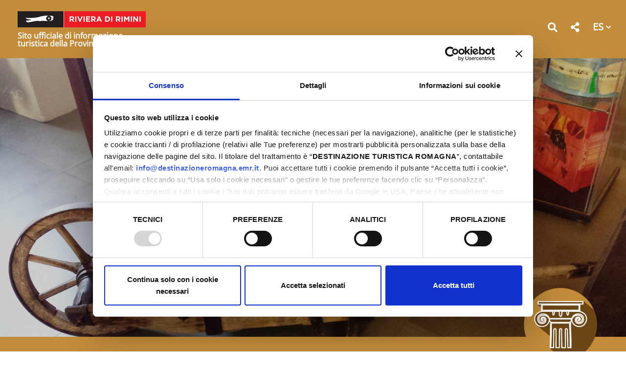

--- FILE ---
content_type: text/html; charset=UTF-8
request_url: https://riviera.rimini.it/es/arte-cultura/monumenti-opere-darte-patrimonio-unesco/strutture-dataer/11719-nel-mondo-di-tonino-guerra
body_size: 57333
content:

<!DOCTYPE html>
<html lang="es">
  <head>
    <meta name="viewport" content="initial-scale=1.0, user-scalable=no">
    <meta charset="utf-8">
    <title>Nel Mondo di Tonino Guerra | Riviera di Rimini</title>
    <meta name="keywords" content="nel,museo,sono,esposte,diverse,opere,pittoriche,tonino,guerra" />
    <meta name="robots" content="follow" />
    <!--<meta name="robots" content="/robots.txt" />-->
    <meta name="language" content="es" />
    <meta name="description" content="Nel museo sono esposte diverse opere pittoriche di Tonino Guerra." />
    <meta name="abstract" content="Nel museo sono esposte diverse opere pittoriche di Tonino Guerra." />
    <!--<meta name="author" content="" />-->
    <!--<meta name="google-site-verification" content="" />-->
    
        
          <meta http-equiv="Cache-Control" content="public" />
      <meta http-equiv="Expires" content="Sun, 01 Feb 2026 02:37:56 GMT +1" />
        
            <meta name="update" content="Sat, 31 Jan 2026 02:37:56 GMT +1" />
    
    <link rel="canonical" href="https://riviera.rimini.it/it/arte-cultura/monumenti-opere-darte-patrimonio-unesco/strutture-dataer/11719-nel-mondo-di-tonino-guerra"/>
                  <link rel="alternate" hreflang="it" href="https://riviera.rimini.it/it/arte-cultura/monumenti-opere-darte-patrimonio-unesco/strutture-dataer/11719-nel-mondo-di-tonino-guerra" />
              <link rel="alternate" hreflang="en" href="https://riviera.rimini.it/en/art-and-culture/monuments/structures-dataer/11719-nel-mondo-di-tonino-guerra" />
              <link rel="alternate" hreflang="de" href="https://riviera.rimini.it/de/kunst-und-kultur/denkmale-kunstwerke-unesco-welterbe/strutture-dataer/11719-nel-mondo-di-tonino-guerra" />
              <link rel="alternate" hreflang="fr" href="https://riviera.rimini.it/fr/art-et-culture/monuments-uvres-artistiques-patrimoine-de-l-unesco/strutture-dataer/11719-nel-mondo-di-tonino-guerra" />
              <link rel="alternate" hreflang="es" href="https://riviera.rimini.it/es/arte-cultura/monumenti-opere-darte-patrimonio-unesco/strutture-dataer/11719-nel-mondo-di-tonino-guerra" />
              
            
        
        <meta name="msapplication-TileColor" content="#ffffff">
    <meta name="theme-color" content="#ffffff">

   
    <!--google plus schema.org meta-->
    <meta itemprop="name" content="Nel Mondo di Tonino Guerra | Riviera di Rimini">
    <meta itemprop="description" content="Nel museo sono esposte diverse opere pittoriche di Tonino Guerra.">
    <meta itemprop="image" content="https://d13gisi6iet4nc.cloudfront.net/odm-prev/p,rn,2022,santarcangelo_di_romagna,nel_mondo_di_tonino_guerra,d,37306,autore_sconosciuto.jpg">
    <!--<meta itemprop="author" content="" />-->
    <meta itemprop="datePublished" content="2017-11-29 16:21:21 CET +0100" />
    <meta itemprop="headline" content="Nel museo sono esposte diverse opere pittoriche di Tonino Guerra." />
    <meta itemprop="url" content="https://riviera.rimini.it/es/arte-cultura/monumenti-opere-darte-patrimonio-unesco/strutture-dataer/11719-nel-mondo-di-tonino-guerra" />
  
    <!-- Twitter Card data -->
    <meta name="twitter:card" content="summary">
    <!--<meta name="twitter:site" content="@publisher_handle">-->
    <meta name="twitter:title" content="Nel Mondo di Tonino Guerra | Riviera di Rimini">
    <meta name="twitter:description" content="Nel museo sono esposte diverse opere pittoriche di Tonino Guerra.">
    <meta name="twitter:site" content="https://riviera.rimini.it/es/arte-cultura/monumenti-opere-darte-patrimonio-unesco/strutture-dataer/11719-nel-mondo-di-tonino-guerra">
    <!--<meta name="twitter:creator" content="@author_handle">-->
    <!--Twitter summary card with large image must be at least 280x150px -->
    <meta name="twitter:image:src" content="https://d13gisi6iet4nc.cloudfront.net/odm-prev/p,rn,2022,santarcangelo_di_romagna,nel_mondo_di_tonino_guerra,d,37306,autore_sconosciuto.jpg">
    <meta name="twitter:image" content="https://d13gisi6iet4nc.cloudfront.net/odm-prev/p,rn,2022,santarcangelo_di_romagna,nel_mondo_di_tonino_guerra,d,37306,autore_sconosciuto.jpg">
    
    <!-- Open Graph data G+, Facebook -->
    <meta property="og:title" content="Nel Mondo di Tonino Guerra | Riviera di Rimini" />
    <meta property="og:locale" content="es_ES">
    <meta property="og:type" content="website" />
    <meta property="og:url" content="https://riviera.rimini.it/es/arte-cultura/monumenti-opere-darte-patrimonio-unesco/strutture-dataer/11719-nel-mondo-di-tonino-guerra" />
    <meta property="og:image" content="https://d13gisi6iet4nc.cloudfront.net/odm-prev/p,rn,2022,santarcangelo_di_romagna,nel_mondo_di_tonino_guerra,d,37306,autore_sconosciuto.jpg" />
    <meta property="og:description" content="Nel museo sono esposte diverse opere pittoriche di Tonino Guerra." />
    <meta property="og:site_name" content="Riviera di Rimini" />
    
        
   
    <!--<meta property="fb:admins" content="" />-->

        <!-- JQUERY 3.3.1 -->
    <script src="https://ajax.googleapis.com/ajax/libs/jquery/3.3.1/jquery.min.js"></script>
    <link rel="stylesheet" href="https://ajax.googleapis.com/ajax/libs/jqueryui/1.12.1/themes/smoothness/jquery-ui.css">
    <script src="https://ajax.googleapis.com/ajax/libs/jqueryui/1.12.1/jquery-ui.min.js"></script>
    
        
            
     <!-- BOOTSTRAP 4.3.1 -->
    <!-- <link rel="stylesheet" href="https://stackpath.bootstrapcdn.com/bootstrap/4.3.1/css/bootstrap.min.css"
      integrity="sha384-ggOyR0iXCbMQv3Xipma34MD+dH/1fQ784/j6cY/iJTQUOhcWr7x9JvoRxT2MZw1T" crossorigin="anonymous"> -->
      <link rel="stylesheet" href="/lib/css/bootstrap.min.css">
      <script src="https://cdnjs.cloudflare.com/ajax/libs/popper.js/1.14.7/umd/popper.min.js"
      integrity="sha384-UO2eT0CpHqdSJQ6hJty5KVphtPhzWj9WO1clHTMGa3JDZwrnQq4sF86dIHNDz0W1" crossorigin="anonymous"></script>
    <!-- <script src="https://stackpath.bootstrapcdn.com/bootstrap/4.3.1/js/bootstrap.min.js"
      integrity="sha384-JjSmVgyd0p3pXB1rRibZUAYoIIy6OrQ6VrjIEaFf/nJGzIxFDsf4x0xIM+B07jRM" crossorigin="anonymous"></script> -->
      <script src="/lib/js/bootstrap.min.js"></script>    
    <script src="https://cdn.jsdelivr.net/npm/masonry-layout@4.2.2/dist/masonry.pkgd.min.js"
      integrity="sha384-GNFwBvfVxBkLMJpYMOABq3c+d3KnQxudP/mGPkzpZSTYykLBNsZEnG2D9G/X/+7D" crossorigin="anonymous" async></script>
    <!-- FONT AWSOME -->
        
    <!-- FONT AWSOME 5.7.2 -->
    <!-- <link rel="stylesheet" href="https://cdnjs.cloudflare.com/ajax/libs/font-awesome/5.7.2/css/all.min.css"
      integrity="sha384-fnmOCqbTlWIlj8LyTjo7mOUStjsKC4pOpQbqyi7RrhN7udi9RwhKkMHpvLbHG9Sr" crossorigin="anonymous"> -->
    <link rel="stylesheet" href="/lib/css/fontawesome.css" >

    <!--STYLE-->
    <!--<link href="https://fonts.googleapis.com/css?family=Titillium+Web" rel="stylesheet">-->
    <!--<link href="https://fonts.googleapis.com/css?family=Sree+Krushnadevaraya" rel="stylesheet">-->
    <!--<link href="https://fonts.googleapis.com/css?family=Alegreya+Sans:400,500" rel="stylesheet">--> 
    <link rel="stylesheet"  href="/lib/css/temi/rivierarimini/style.css" />
      
    <!-- JS -->
    <!-- COOKIE CONSENTS PLUGIN -->
    
    <!--script type="text/javascript" src="/lib/js/vendors/cookiechoices.js"></script>-->
    
    <script id="Cookiebot" src="https://consent.cookiebot.com/uc.js" data-cbid="f04f6e65-7d11-409d-9f84-307bc300967c" data-blockingmode="auto" type="text/javascript"></script>    
    <!--<script src="https://unpkg.com/masonry-layout@4/dist/masonry.pkgd.min.js"></script>-->
    
    <link rel="stylesheet" href="/lib/js/vendors/colorbox-master/style/colorbox.css">
    <script src="/lib/js/vendors/colorbox-master/jquery.colorbox-min.js"></script>

    
    <!--LEAFLET  -->
    <link rel="stylesheet" href="https://unpkg.com/leaflet@1.9.4/dist/leaflet.css"
     integrity="sha256-p4NxAoJBhIIN+hmNHrzRCf9tD/miZyoHS5obTRR9BMY="
     crossorigin=""/>
    <script src="https://unpkg.com/leaflet@1.9.4/dist/leaflet.js"
     integrity="sha256-20nQCchB9co0qIjJZRGuk2/Z9VM+kNiyxNV1lvTlZBo="
     crossorigin=""></script>
    <!--MARKERECLUSTER per leaflet-->
    <link rel="stylesheet" href="https://unpkg.com/leaflet.markercluster@1.4.1/dist/MarkerCluster.css" />
    <link rel="stylesheet" href="https://unpkg.com/leaflet.markercluster@1.4.1/dist/MarkerCluster.Default.css" />
    <script src="https://unpkg.com/leaflet.markercluster@1.4.1/dist/leaflet.markercluster.js"></script>

    
    <!-- SLICK JS SLIDER -->
    <link rel="stylesheet" type="text/css" href="/lib/js/vendors/slick/slick.css" />
    <link rel="stylesheet" type="text/css" href="/lib/js/vendors/slick/slick-theme.css" />
    <script src="/lib/js/vendors/slick/slick.js" type="text/javascript" charset="utf-8"></script>
    
    <script src="/lib/js/functions.js"></script>
    <script src="/lib/js/form.functions.js"></script>
    <!--<script src="/lib/js/erw_hotels.form.js"></script>-->
    <script src="/lib/js/temi/rivierarimini/nav.js"></script>
    <script src="/lib/js/jquery.ui.datepicker-it.js"></script>
    <!-- Matomo -->
    <script>
      var _paq = window._paq = window._paq || [];
      /* tracker methods like "setCustomDimension" should be called before "trackPageView" */
      _paq.push(['trackPageView']);
      _paq.push(['enableLinkTracking']);
      (function() {
        var u="https://matomo.riviera.rimini.it/";
        _paq.push(['setTrackerUrl', u+'matomo.php']);
        _paq.push(['setSiteId', '5']);
        var d=document, g=d.createElement('script'), s=d.getElementsByTagName('script')[0];
        g.async=true; g.src=u+'matomo.js'; s.parentNode.insertBefore(g,s);
      })();
    </script>
    <!-- End Matomo Code -->
    <!-- Google Tag Manager -->
    <script>(function(w,d,s,l,i){w[l]=w[l]||[];w[l].push({'gtm.start':
    new Date().getTime(),event:'gtm.js'});var f=d.getElementsByTagName(s)[0],
    j=d.createElement(s),dl=l!='dataLayer'?'&l='+l:'';j.async=true;j.src='https://www.googletagmanager.com/gtm.js?id='+i+dl;f.parentNode.insertBefore(j,f);
    })(window,document,'script','dataLayer','GTM-5MWPLXQR');</script>
    <!-- End Google Tag Manager -->
    <!-- Meta Pixel Code -->
<script>
!function(f,b,e,v,n,t,s)
{if(f.fbq)return;n=f.fbq=function(){n.callMethod?
n.callMethod.apply(n,arguments):n.queue.push(arguments)};
if(!f._fbq)f._fbq=n;n.push=n;n.loaded=!0;n.version='2.0';
n.queue=[];t=b.createElement(e);t.async=!0;
t.src=v;s=b.getElementsByTagName(e)[0];
s.parentNode.insertBefore(t,s)}(window, document,'script',
'https://connect.facebook.net/en_US/fbevents.js');
fbq('init', '996163718738259');
fbq('track', 'PageView');
</script>
<noscript><img height="1" width="1" style="display:none"
src="https://www.facebook.com/tr?id=996163718738259&ev=PageView&noscript=1"
/></noscript>
<!-- End Meta Pixel Code -->    <link rel="stylesheet"  href="/lib/css/temi/rivierarimini/style.css" />
          
      <style>
        /*classi per stilizzare gli elementi con i colori di pagina*/
        .text-page-main-color,
        .text-page-main-color-r,
        .text-page-main-color-r *,
        .text-page-main-color-hover:hover,
        .text-page-main-color-r-hover:hover,
        .text-page-main-color-r-hover:hover *
        {color:#C28C3B;}
        
        .bg-page-main-color,
        .bg-page-main-color-r,
        .bg-page-main-color-r *,
        .bg-page-main-color-hover:hover,
        .bg-page-main-color-r-hover:hover,
        .bg-page-main-color-r-hover:hover *
        {background-color:#C28C3B;}
        
        .bd-page-main-color,
        .bd-page-main-color-r,
        .bd-page-main-color-r *,
        .bd-page-main-color-hover:hover,
        .bd-page-main-color-r-hover:hover,
        .bd-page-main-color-r-hover:hover *
        {border-color:#C28C3B;}
        
        /*classi per stilizzare gli elementi con i colori foreground di pagina*/
        .text-page-main-foreground-color,
        .text-page-main-foreground-color-r,
        .text-page-main-foreground-color-r *,
        .text-page-main-foreground-color-hover:hover,
        .text-page-main-foreground-color-r-hover:hover,
        .text-page-main-foreground-color-r-hover:hover *
        {color:;}
        
        .bg-page-main-foreground-color,
        .bg-page-main-foreground-color-r,
        .bg-page-main-foreground-color-r *,
        .bg-page-main-foreground-color-hover:hover,
        .bg-page-main-foreground-color-r-hover:hover,
        .bg-page-main-foreground-color-r-hover:hover *
        {background-color:;}
        
        .bd-page-main-foreground-color,
        .bd-page-main-foreground-color-r,
        .bd-page-main-foreground-color-r *,
        .bd-page-main-foreground-color-hover:hover,
        .bd-page-main-foreground-color-r-hover:hover,
        .bd-page-main-foreground-color-r-hover:hover *
        {border-color:;}
      
        /*override dei default in style.css delle classi slice-bg-highlight e i figli slice-fg-highlight*/
        .slice-bg-highlight{background-color:#C28C3B;}
        .slice-bg-highlight .slice-fg-highlight:not(.skip-highlight){color:!important;}
        .slice-bg-highlight .slice-fg-highlight:not(.skip-highlight) *:not(.skip-highlight) {color:!important;} 
      </style>
    
  </head>

    
<body class="custom_pagetype">
<!-- Google Tag Manager (noscript) -->
<noscript><iframe src="https://www.googletagmanager.com/ns.html?id=GTM-5MWPLXQR"
height="0" width="0" style="display:none;visibility:hidden"></iframe></noscript>
<!-- End Google Tag Manager (noscript) -->
  <div class="page-wrp position-relative">
    
  
<header class="STmain-header position-relative top-0 w-100 STremove-oniframe STheader-transparent d-print-none top-0 left-0 " >

  
    
  <div style="background-color:#C28C3B!important;"
    class="main-header position-relative STpy-3 w-100 remove-oniframe d-print-none top-0 left-0 " >
  
      
    <div class="top-header px-3 py-3  ">
      
      <nav class="navbar navbar-expand-md navbar-light  px-0 pb-0 pt-0">
        
        <a  class="navbar-brand  d-block pl-3 py-1" title="logo" href="/es">
          <img  class="d-block w-100" src="/lib/img/logo-riviera-di-rimini.gif" alt="logo">
          <span class="text-white d-block w-100 font-w-700 lnh-1 mt-2 txt-16" style="white-space: normal!important;">
            Sito ufficiale di informazione turistica della Provincia di Rimini          </span>
        </a>
        
        <div class="ml-auto d-none d-md-block">
          <ul class="nav navbar-nav  mr-2 justify-content-end">
            
                        
            <li class="nav-item py-1 px-0 d-flex align-items-center mr-3">
              <a title="cerca" href="#" role="button" rel="nofollow,noindex"
                data-toggle="modal" data-target="#site_search_modal"
                class="nav-link px-1 py-0  no-underline no-outline
                text-white"
              >
                <span class="fas fa-search color-inh txt-20 ntop-3 position-relative " STstyle="padding:5px 0px;"></span>
              </a>
            </li>
            
            <li class="nav-item py-1 px-0 d-flex align-items-center mr-3 ">
              <div class="social-share-dropdown dropdown STdropleft d-inline-block ">
                <a class=" nav-link px-1 py-0 STheader-squared-btn no-underline no-outline dropdown-toggle dropdown-toggle-nocaret text-center
                  text-white                " 
                  href="#"
                  title="Condividi questa pagina su"
                  SThref=""
                  role="button"
                  rel="alternate"
                  data-toggle="dropdown"
                  aria-haspopup="true"
                  aria-expanded="false">
                      
                  <span class="fas  fa-share-alt color-inh txt-20 position-relative ntop-3  "></span>
                </a>
                
                <div class="dropdown-menu dropdown-menu-right mmw-auto position-absolute bdw-2 bd-black">
                  
                                    <a class="share-link bg-red-hover text-white-hover px-3 text-center dropdown-item no-underline no-outline color-inh fab fb-share-link fa-facebook-f no-underline"
                    href="https://www.facebook.com/sharer/sharer.php?u=https://riviera.rimini.it/es/arte-cultura/monumenti-opere-darte-patrimonio-unesco/strutture-dataer/11719-nel-mondo-di-tonino-guerra"
                    title="Condividi questa pagina su Facebook"
                    target="_blank"
                    rel="bookmark"
                  >
                    <span class="sr-only">Condividi questa pagina su Facebook</span>
                  </a>
                                  <a class="share-link bg-red-hover text-white-hover px-3 text-center dropdown-item no-underline no-outline color-inh fab tw-share-link fa-twitter no-underline"
                    href="https://twitter.com/home?status=https://riviera.rimini.it/es/arte-cultura/monumenti-opere-darte-patrimonio-unesco/strutture-dataer/11719-nel-mondo-di-tonino-guerra"
                    title="Condividi questa pagina su Twitter"
                    target="_blank"
                    rel="bookmark"
                  >
                    <span class="sr-only">Condividi questa pagina su Twitter</span>
                  </a>
                                  <a class="share-link bg-red-hover text-white-hover px-3 text-center dropdown-item no-underline no-outline color-inh fab linkd-share-link fa-linkedin no-underline"
                    href="https://www.linkedin.com/shareArticle?mini=true&url=https://riviera.rimini.it/es/arte-cultura/monumenti-opere-darte-patrimonio-unesco/strutture-dataer/11719-nel-mondo-di-tonino-guerra"
                    title="Condividi questa pagina su Linkedin"
                    target="_blank"
                    rel="bookmark"
                  >
                    <span class="sr-only">Condividi questa pagina su Linkedin</span>
                  </a>
                                  <a class="share-link bg-red-hover text-white-hover px-3 text-center dropdown-item no-underline no-outline color-inh fab pin-share-link  fa-pinterest no-underline"
                    href="https://pinterest.com/pin/create/button/?url=https://riviera.rimini.it/es/arte-cultura/monumenti-opere-darte-patrimonio-unesco/strutture-dataer/11719-nel-mondo-di-tonino-guerra"
                    title="Condividi questa pagina su Pinterest"
                    target="_blank"
                    rel="bookmark"
                  >
                    <span class="sr-only">Condividi questa pagina su Pinterest</span>
                  </a>
                  
                  
                </div><!-- dropdown menu -->
                
              </div><!-- dropdown -->
            </li>
          
              
            <li class="nav-item py-1 px-0 d-flex align-items-center">
              
              <div class="lang-dropdown dropdown STdropleft d-inline-block ">
                
                                
                <a class=" nav-link px-1 py-0 txt-20 ntop-5 position-relative font-w-600  no-underline no-outline
                  dropdown-toggle dropdown-toggle-nocaret
                  text-white                  " 
                    role="button"
                    rel="alternate"
                    data-toggle="dropdown"
                    aria-haspopup="true"
                    aria-expanded="false"
                    title="passa a "
                                      href="/es/arte-cultura/monumenti-opere-darte-patrimonio-unesco/strutture-dataer/11719-nel-mondo-di-tonino-guerra"
                    >
                                    <span class="position-relative font-inh color-inh fontw-inh txt-inh">ES</span>
                  <i class="fas fa-chevron-down color-inh position-relative txt-12 left-0 ntop-2"></i>
                </a>
                  
                                  <div class="dropdown-menu dropdown-menu-right mmw-auto position-absolute bdw-2 bd-black">
                    
                                                                                        <a class="dropdown-item no-underline no-outline btn btn-sm color-inh
                          rounded-0
                          bg-red-hover text-white-hover font-w-700 lang-switch px-3"
                          rel="alternate"
                          title="passa a italiano"
                                                      href="/it/arte-cultura/monumenti-opere-darte-patrimonio-unesco/strutture-dataer/11719-nel-mondo-di-tonino-guerra"
                            >
                                                      IT                        </a>
                                                                                                                <a class="dropdown-item no-underline no-outline btn btn-sm color-inh
                          rounded-0
                          bg-red-hover text-white-hover font-w-700 lang-switch px-3"
                          rel="alternate"
                          title="passa a "
                                                      href="/en/art-and-culture/monuments/structures-dataer/11719-nel-mondo-di-tonino-guerra"
                            >
                                                      EN                        </a>
                                                                                                                <a class="dropdown-item no-underline no-outline btn btn-sm color-inh
                          rounded-0
                          bg-red-hover text-white-hover font-w-700 lang-switch px-3"
                          rel="alternate"
                          title="passa a "
                                                      href="/de/kunst-und-kultur/denkmale-kunstwerke-unesco-welterbe/strutture-dataer/11719-nel-mondo-di-tonino-guerra"
                            >
                                                      DE                        </a>
                                                                                                                <a class="dropdown-item no-underline no-outline btn btn-sm color-inh
                          rounded-0
                          bg-red-hover text-white-hover font-w-700 lang-switch px-3"
                          rel="alternate"
                          title="passa a "
                                                      href="/fr/art-et-culture/monuments-uvres-artistiques-patrimoine-de-l-unesco/strutture-dataer/11719-nel-mondo-di-tonino-guerra"
                            >
                                                      FR                        </a>
                                                                                                                                
                  </div><!--dropdown menu -->
                              </div><!-- dropdown -->
            </li>
        
          </ul>
          
        </div><!-- desktop to right -->
        
        <div class="ml-auto d-block d-md-none">
          <a role="button"
            class="nav-menu-toggler mr-2 d-inline-block h1 mb-0 cursor-pointer no-underline no-outline p-0
            text-white            "
            
            title="Menu" rel="nofollow">
            <span class="toggler-closed-nav position-relative color-inh txt-inh "><span class="fas fa-bars d-block color-inh  txt-inh  "></span></span>
            <span class="toggler-open-nav d-none color-inh  txt-inh"><span class="fas fa-times-circle  color-inh  txt-inh "></span></span>
          </a>
        </div>
        
      </nav>
      
    </div><!-- top header -->
    
    
<div class="nav-jumbotron site-nav position-absolute container-fluid overlay-white-90 ovrf-y-auto top-0 w-100 p-0">
  
  
  <div class="nav-mobile col-12  d-block d-md-none h-100 STbg-white position-absolute  p-0 ovrf-y-auto">
    
    <nav class="mobile-nav h-100 position-relative">
      
      
      
      <div class="nav-pre position-relative p-3  d-flex align-items-center justify-content-between">
        
        <div>
          
          <a title="cerca" href="#" role="button" rel="nofollow,noindex"
            data-toggle="modal" data-target="#site_search_modal"
            class="d-inline-block no-underline no-outline text-center txt-20 mr-3 text-white"
          >
            <span class="fas fa-search color-inh txt-inh pt-1" ></span>
          </a>
          
          <div class="social-share-dropdown dropdown STdropleft d-inline-block ">
                <a class=" nav-link px-1 py-0 STheader-squared-btn no-underline no-outline dropdown-toggle dropdown-toggle-nocaret text-center text-white" 
                  href="#"
                  title="Condividi questa pagina su"
                  SThref=""
                  role="button"
                  rel="alternate"
                  data-toggle="dropdown"
                  aria-haspopup="true"
                  aria-expanded="false">
                      
                  <span class="fas  fa-share-alt color-inh txt-20  "></span>
                </a>
                
                <div class="dropdown-menu dropdown-menu-right mmw-auto position-absolute bdw-2 bd-black">
                  
                                    <a class="share-link bg-red-hover text-white-hover px-3 text-center dropdown-item no-underline no-outline color-inh fab fb-share-link fa-facebook-f no-underline"
                    href="https://www.facebook.com/sharer/sharer.php?u=https://riviera.rimini.it/es/arte-cultura/monumenti-opere-darte-patrimonio-unesco/strutture-dataer/11719-nel-mondo-di-tonino-guerra"
                    title="Condividi questa pagina su Facebook"
                    target="_blank"
                    rel="bookmark"
                  >
                    <span class="sr-only">Condividi questa pagina su Facebook</span>
                  </a>
                                  <a class="share-link bg-red-hover text-white-hover px-3 text-center dropdown-item no-underline no-outline color-inh fab tw-share-link fa-twitter no-underline"
                    href="https://twitter.com/home?status=https://riviera.rimini.it/es/arte-cultura/monumenti-opere-darte-patrimonio-unesco/strutture-dataer/11719-nel-mondo-di-tonino-guerra"
                    title="Condividi questa pagina su Twitter"
                    target="_blank"
                    rel="bookmark"
                  >
                    <span class="sr-only">Condividi questa pagina su Twitter</span>
                  </a>
                                  <a class="share-link bg-red-hover text-white-hover px-3 text-center dropdown-item no-underline no-outline color-inh fab linkd-share-link fa-linkedin no-underline"
                    href="https://www.linkedin.com/shareArticle?mini=true&url=https://riviera.rimini.it/es/arte-cultura/monumenti-opere-darte-patrimonio-unesco/strutture-dataer/11719-nel-mondo-di-tonino-guerra"
                    title="Condividi questa pagina su Linkedin"
                    target="_blank"
                    rel="bookmark"
                  >
                    <span class="sr-only">Condividi questa pagina su Linkedin</span>
                  </a>
                                  <a class="share-link bg-red-hover text-white-hover px-3 text-center dropdown-item no-underline no-outline color-inh fab pin-share-link  fa-pinterest no-underline"
                    href="https://pinterest.com/pin/create/button/?url=https://riviera.rimini.it/es/arte-cultura/monumenti-opere-darte-patrimonio-unesco/strutture-dataer/11719-nel-mondo-di-tonino-guerra"
                    title="Condividi questa pagina su Pinterest"
                    target="_blank"
                    rel="bookmark"
                  >
                    <span class="sr-only">Condividi questa pagina su Pinterest</span>
                  </a>
                  
                  
                </div><!-- dropdown menu -->
                
              </div><!-- dropdown -->
          
          <div class="lang-dropdown dropdown STdropleft d-inline-block ml-3">
             
                        <a class="d-inline-block text-center txt-20 text-white  font-w-600 no-underline no-outline dropdown-toggle dropdown-toggle-nocaret " 
              
              title="passa a "
              href=""
              role="button"
              rel="alternate"
              data-toggle="dropdown"
              aria-haspopup="true"
              aria-expanded="false"
            >        
              <span class="position-relative font-inh color-inh fontw-inh txt-inh">ES</span>     
              <i class="fas fa-chevron-down color-inh position-relative txt-12 STnleft-5 ntop-2 "></i>
            </a>
              
                          <div class="dropdown-menu dropdown-menu-right mmw-auto position-absolute bdw-2 bd-black">
                                                                        <a class="dropdown-item no-underline no-outline btn btn-sm color-inh rounded-0 bg-red-hover text-white-hover font-w-700 lang-switch px-3"
                      rel="alternate"
                      href="/it"
                      title="passa a italiano"
                      >
                      IT                    </a>
                                                                                            <a class="dropdown-item no-underline no-outline btn btn-sm color-inh rounded-0 bg-red-hover text-white-hover font-w-700 lang-switch px-3"
                      rel="alternate"
                      href="/en"
                      title="passa a "
                      >
                      EN                    </a>
                                                                                            <a class="dropdown-item no-underline no-outline btn btn-sm color-inh rounded-0 bg-red-hover text-white-hover font-w-700 lang-switch px-3"
                      rel="alternate"
                      href="/de"
                      title="passa a "
                      >
                      DE                    </a>
                                                                                            <a class="dropdown-item no-underline no-outline btn btn-sm color-inh rounded-0 bg-red-hover text-white-hover font-w-700 lang-switch px-3"
                      rel="alternate"
                      href="/fr"
                      title="passa a "
                      >
                      FR                    </a>
                                                                                                      </div><!--dropdown menu -->
                      </div><!-- dropdown -->

        </div><!-- container bottoni lingua -->
        
        <div class="">
          <a role="button" href="#"
            class="nav-menu-closer  btn  cursor-pointer no-underline no-outline p-0 text-white "
            title="chiudi menu" rel="nofollow">
            <span class="fas fa-times-circle h1 m-0 color-inh "></span>
          </a>
        </div>
        
        
        
      </div>
      
      
      
      


<ul class="nav navbar-nav px-3">
  </ul>

    </nav><!-- nav small -->
    
  </div><!-- wrapper nav sidebar small nav -->
  
  <div class="nav-desktop col-12 d-none d-md-block left-0 top-0 h-100 w-100 position-absolute p-0 ovrf-y-auto border-top border-bottom border-white bdw-2 ">
    
    <nav class="desktop-nav h-100 w-100 ">
      
      

<div class="STrow STno-gutters h-100 w-100 position-absolute ">
  <div class="page-content container-fluid mx-auto h-100 STcol-12 STcol-sm-7 STcol-md-8 STcol-lg-9 STcol-xl-9 STorder-1 ">
      </div><!-- colonna container navigatori big -->
</div><!-- row divisioria livello 1-->

    
    </nav><!--side-nav-->
    
  </div><!--nav-big-->
  
</div><!-- nav jumbotron -->    
  </div><!-- main-header-->
  
    <div class="modal fade" id="site_search_modal" tabindex="-1" style="z-index: 2050;" role="dialog" aria-labelledby="site_search_modal_label" aria-hidden="true">
    <div class="modal-dialog modal-dialog-centered" role="document" >
      <div class="modal-content">
        
        <div class="modal-header">
          <h5 class="modal-title" id="site_search_modal_label">Cerca nel sito</h5>
          <button type="button" class="close" data-dismiss="modal" aria-label="Close"><span aria-hidden="true">&times;</span></button>
        </div>
        
        <div class="modal-body">
          <form method="get" id="site_search_modal_form" class="w-100" action="/es/cerca#site_search_form">
            
              <div class="input-group">
                <div class="input-group-prepend"><span class="input-group-text bg-light font-weight-bold txt-20">CERCA</span></div>
                <input type="text" class="form-control-lg form-control" name="q"
                  placeholder="cosa stai cercando?"
                  value="">
                <div class="input-group-append"><button type="submit" title="cerca"
                  class="btn btn-primary bd-blue bg-blue fas fa-search"></button></div>
              </div>
            
          </form>
        </div><!-- modal-body-->
        
        <div class="modal-footer">
          <button type="button" class="btn btn-secondary" data-dismiss="modal">Chiudi</button>
          <button type="button" class="btn btn-primary bg-blue bd-blue" onclick="$('#site_search_modal_form').submit();">Cerca</button>
        </div><!--modal-footer-->
      
      </div><!-- content -->
    </div><!-- dialog -->
  </div><!-- modal -->
  </header>
    
  <div class="main-content STbelow-header STbelow-footer">
    
    


<div class=" position-relative ovrf-hidden STbanner-vp-h overlay-black-5" style="height:600px;">
  
  
    <div class="h-100 overlay-4">
  <div class="h-100 background-image"
    title="Santarcangelo di Romagna, Museo di Tonino Guerra foto di autore sconosciuto"
    style="background-image:url('https://d13gisi6iet4nc.cloudfront.net/odm-g/g,rn,2022,santarcangelo_di_romagna,nel_mondo_di_tonino_guerra,d,37306,autore_sconosciuto.jpg');>"></div>
  </div>
  
  
  
  <!--<h1 class="position-absolute  w-100 ptop-0 display-4 left-0 text-left car-text-white-r px-5 pt-3 ">
      </h1>-->
  
    
    
      <div style="height: 30px;
      background-color:#C28C3B!important;    "
      
      class="position-absolute left-0 btm-0 w-100 bg-white">
      <div class="container-fluid page-content mx-auto position-relative d-flex justify-content-end ">
                  <div style="width:150px; top:-100px;" class="position-relative">
          <img class="w-100"
            src="/lib/img/icone_categorie/arte-e-natura-3-1650711774.png"
            alt="" />
          </div>
              </div>
    </div>
  </div>    
    <div class="py-3"></div>
    
    <div class="page-content container-fluid mx-auto">
      
      <div>
        
        <nav aria-label="breadcrumb">
          <ol class="breadcrumb breadcrumb-chevron bg-white">
            <li class="breadcrumb-item active text-black" aria-current="page">
              <a class="no-underline no-outline" href="/es"
              title="home">
                <i class="fas fa-home"></i>
              </a>
            </li>
                              
                            <li class="breadcrumb-item active text-black" aria-current="page">
                                                  <a class="no-underline no-outline" href="/es/arte-cultura" title="Arte &amp; Cultura">
                                
                  <span class=" font-w-600  "
                    STstyle="color:#C28C3B;"
                    style="color:#C28C3B;"
                  >
                    Arte & Cultura                  </span>
                  
                </a>              </li>
                              
                            <li class="breadcrumb-item active text-black" aria-current="page">
                                                
                  <span class=" text-muted "
                    STstyle=""
                    style=""
                  >
                    Monumenti, opere artistiche, patrimonio Unesco                  </span>
                  
                              </li>
                              
                            <li class="breadcrumb-item active text-black" aria-current="page">
                                                  <a class="no-underline no-outline" href="/es/arte-cultura/monumenti-opere-darte-patrimonio-unesco/strutture-dataer" title="Strutture Dataer">
                                
                  <span class=" font-w-600  "
                    STstyle=""
                    style="color:#C28C3B;"
                  >
                    Strutture Dataer                  </span>
                  
                </a>              </li>
                        
            <li class="breadcrumb-item active text-black" aria-current="page">Nel Mondo di Tonino Guerra</li>
            
          </ol>
        </nav>
        
      </div><!-- breadcrumb-->
     
      
      <div class="row">
        
        <article class="col-12 col-sm-6 col-md-8">
          <header>
            <h1 class="h1 font-w-900">Nel Mondo di Tonino Guerra</h1>
          </header>
          
          <div class="d-sm-none"> <!--PET versione mobile-->
            

          </div>

          <div class="article-content force-link-blank mb-3">
                        <p>Nel museo sono esposte diverse opere pittoriche di Tonino Guerra: acquerelli, pastelli, arazzi e affreschi, contornate da tante piccole e grandi opere in ceramica, legno, ferro, e altri materiali, realizzate da valenti artigiani e artisti su ispirazione dello stesso Tonino.</p>
<p></p>
<p></p>
<p>Un esempio sono le grandi stufe: "La Stufa dei pianeti sognanti", opera del ceramista Paolo Bertozzi e "La Stufa del drappo solare" opera del mosaicista Marco Bravura, ed ancora le "Madie pietrificate" del ceramista Gi&ograve; Urbinati, quelle "che non si aprono, perch&eacute; si rifiutano di essere utili", diceva il Maestro, e il grande albero di ferro "per ricordare i boschi diventati cenere".</p>
<p></p>
<p></p>
<p>E&rsquo; presente anche una ricca sezione multimediale, con possibilit&agrave; di rivedere tutti i film sceneggiati da Guerra, guardare interviste e documenti dagli anni '60 ad oggi, ascoltarlo recitare le poesie in dialetto seguendo il testo su uno schermo.</p>
<p></p>
<p></p>
<p>Si possono sfogliare le sue innumerevoli sceneggiature, pietre miliari del cinema italiano, o viaggiare idealmente fra le tante opere realizzate su sua ispirazione nell'amata Valmarecchia e in altri luoghi.</p>
<p></p>
<p>&nbsp;</p>
<p><strong>Non accessibile alle persone diversamente abili.</strong></p>
<p></p>
<p></p>
<p>Si parla in Inglese.</p>            
                          
                            
              <div class="b-rad-30 ovrf-hidden mb-3 mt-3">
                <a class="d-block STc-box-photo c-box-photo-gallery-full background-image slideshow-h-500"
                  rel="struttura_dataer_foto_gallery"
                  style="background-image:url('https://d13gisi6iet4nc.cloudfront.net/odm-prev/p,rn,2022,santarcangelo_di_romagna,nel_mondo_di_tonino_guerra,d,37306,autore_sconosciuto.jpg')"
                  href="https://d13gisi6iet4nc.cloudfront.net/odm-prev/p,rn,2022,santarcangelo_di_romagna,nel_mondo_di_tonino_guerra,d,37306,autore_sconosciuto.jpg"
                  title="Santarcangelo di Romagna, Museo di Tonino Guerra foto di autore sconosciuto">
                </a>
              </div>
              
                        
                                   
            
                     
          </div><!-- article-content-->
          <div>
                        <div class="row">
                        </div><!-- row foto gallery -->
          </div><!-- article-gallery-->
        </article>
        
        <aside class="col-12 col-sm-6 col-md-4">
  
          <div class="d-none d-sm-block"> <!--PET versione desktop-->
            

          </div>
          

<section class="mb-3 border bd-black rounded p-1  ovrf-hidden "
  style="border-color:#C28C3B!important;">
  
      <div class="map-wrp w-100 h-100 mb-1 border-bottom mer-bd-yellow STborder-secondary">
      <div id="map" class="h-100" style="min-height:300px;"></div>
    </div>
                
  <script id="map_init">
    var marker=null;
    var map = null;
    var center={"lat":44.4478615, "lng":11.0316192};
    var locations=[{"id":"10961","titolo":null,"titolo_en":null,"titolo_fr":null,"titolo_de":null,"regione":"08","nome_regione":"Emilia-Romagna","provincia":"RN","nome_provincia":"Rimini","comune":"Santarcangelo di Romagna","codice_comune_alfanumerico":"099018","frazione":null,"cap":null,"indirizzo":"Ex Monte di Piet\u00e0, via della Costa 15","longitudine":12.4435884,"latitudine":44.0641661,"altitudine":"64.684303","insert_id":"2","insert_time":"1653464959","insert_ip":"37.117.79.177","update_id":null,"update_time":null,"update_ip":null,"coordinates":{"lat":44.0641661,"lng":12.4435884}}];
    function initMap() {
      console.log(locations);
      //creo oggetto cutommarker
      // Once the LatLng and text are set, add the overlay to the map.  This will trigger a call to panes_changed which should in turn call draw.
      function CustomMarker(latlng, map, options,info) {
        if( typeof latlng.lat !== 'function' && typeof latlng.lng !== 'function'){ latlng= new google.maps.LatLng( latlng.lat,  latlng.lng);}
        this.latlng_ = latlng;
        this.config = options;
        this.info=info;
        this.setMap(map);
      }
        
      CustomMarker.prototype = new google.maps.OverlayView();
                                 
      //questa funzione è quella che compone l'html, andrebbe rivista a seconda delle necessità
      CustomMarker.prototype.draw = function() { 
        var div = this.div_;
        var self = this;
                        
        if (!div) { // Check if the div has been created.
          div = this.div_ = document.createElement('div'); // Create a overlay text DIV
          // Create the DIV representing our CustomMarker
                          
          //setto la classe principale
          div.className =(typeof(this.config.classes) !== 'undefined' ) ? "customMarker "+this.config.classes : "customMarker";
                          
          if(typeof(this.config.css) === 'object'){$(div).css(this.config.css);}
                      
          //imposto l'immagine
          if(typeof (this.config.img) !== 'undefined' && typeof (this.config.img.url) !== 'undefined' ){
            img = document.createElement("img");
            if(typeof(this.config.img.css) === 'object'){ $(img).css(this.config.img.css); }
            img.src = this.config.img.url;
            div.appendChild(img);
          } else if(typeof (this.config.img) !== 'undefined' && typeof (this.config.img) === "string"){
            img=document.createElement("div");
            img.className=" text-white txt-20  pt-2 "+this.config.img;
            div.appendChild(img);
          }
          
          google.maps.event.addDomListener(div, "click", function(event) { google.maps.event.trigger(self, "click"); });            
          // Then add the overlay to the DOM
          var panes = this.getPanes();
          console.log($(div).html());
          panes.overlayImage.appendChild(div);
        } //if !div
          
        // Position the overlay 
        var point = this.getProjection().fromLatLngToDivPixel(this.latlng_);
        if (point) {
          div.style.left = point.x + 'px';
          div.style.top = point.y + 'px';
        }
      }; //prototype draw
        
      CustomMarker.prototype.remove = function() {
        if (this.div_) { // Check if the overlay was on the map and needs to be removed.
          this.div_.parentNode.removeChild(this.div_);
          this.div_ = null;
        }
      }; //prototype remove
        
      CustomMarker.prototype.getPosition = function() { return this.latlng_; };
            
      map = new google.maps.Map(document.getElementById('map'), {
        zoom: 12,
        //maxZoom:12,
        center: center,
        mapTypeId:'terrain', // (is_index) ? 'roadmap' : 'terrain'
      });
      
      var bounds = new google.maps.LatLngBounds();
      //infowindow x marker di default var infoWindow = new google.maps.InfoWindow();
      //infowindow x custom marker
      var infoWindow = new google.maps.InfoWindow({ pixelOffset: new google.maps.Size(0,-36)});
      
      var c;
      for(c=0; c < locations.length; c++){
        console.log(locations[c].coordinates);
        marker = new CustomMarker(
          locations[c].coordinates,
          map,
          { classes:"marker-rounded marker-bordered marker-bd-white ",
            //img:{url:'https://riviera.rimini.it/lib/img/castello-vuoto.png'},
            img:'fas fa-hanukiah ',
          },
          locations[c]
        );
        bounds.extend(locations[c].coordinates); 
          
        google.maps.event.addListener(marker, 'click', function(event) {        
          infoWindow.setContent(buildMarkerInfoWindow(this));//setto contenuto
          infoWindow.open(map,this);//apro
        });
          
      }//foreach strutture
      
      //now fit the map to the newly inclusive bounds
      // Don't zoom in too far on only one marker
      if (bounds.getNorthEast().equals(bounds.getSouthWest())) {
          //var extendPoint1 = new google.maps.LatLng(bounds.getNorthEast().lat()+0.0005, bounds.getNorthEast().lng()+0.0005);
          //var extendPoint2 = new google.maps.LatLng(bounds.getNorthEast().lat()-0.0005, bounds.getNorthEast().lng()-0.0005);
          var extendPoint1 = new google.maps.LatLng(bounds.getNorthEast().lat()+0.002, bounds.getNorthEast().lng()+0.002);
          var extendPoint2 = new google.maps.LatLng(bounds.getNorthEast().lat()-0.002, bounds.getNorthEast().lng()-0.002);
          bounds.extend(extendPoint1);
          bounds.extend(extendPoint2);
      }
      map.fitBounds(bounds);
      
      /*     
      marker = new CustomMarker(
        center,
        map,
        { classes:"marker-rounded marker-bordered marker-bd-white ",
          img:"fa-map-marker", //{url:'https://castelliemiliaromagna.it/lib/img/castello-vuoto.png'},
        },
        {}
      );
      */      
    } //initMap
    function buildMarkerInfoWindow(marker){
      var descriptionContent=[];
          console.log(marker);
      //descriptionContent.push("<h4 class='border-bottom border-secondary mb-1 text-right pr-2'>"+marker.info.nome+"</h4>");
      descriptionContent.push("<div class='clearfix'>");
      
      //if(marker.info.foto && marker.info.foto.trim() > ''){
        //descriptionContent.push("<div class='float-left mr-2'>");
        //descriptionContent.push("<img alt='"+marker.info.nome+"' src='"+marker.info.foto+"' style='max-width:150px;'>");
        //descriptionContent.push("</div>");
      //}
      
      descriptionContent.push("<div class='float-left mt-4'>");
        if(marker.info.indirizzo) descriptionContent.push("<p class='lnh-1 txt-14 mb-0'>"+marker.info.indirizzo+"</p>");
        
        fullAddress=[];
        if(marker.info.frazione) fullAddress.push(marker.info.frazione);
        if(marker.info.cap) fullAddress.push(marker.info.cap);
        if(marker.info.comune) fullAddress.push(marker.info.comune);
        if(marker.info.provincia) fullAddress.push("("+marker.info.provincia.toUpperCase()+")");
            
        if(fullAddress.length > 0) descriptionContent.push("<p class='lnh-1 txt-14 mb-0'>"+fullAddress.join(" ")+"</p>");
        
        //descriptionContent.push("<p class='lnh-1 txt-14 mb-0 mt-2'><a class='txt-inh' href='"+marker.info.url+"' "+
          //                        " target='' title='vai a "+marker.info.nome+"'>"+
          //                          "vai a "+marker.info.nome+"</a></p>");
        
      descriptionContent.push("</div>"); //float-left content
      descriptionContent.push("</div>"); //clearfix
      
      return descriptionContent.join("");
  
    }//build marker infowindow
  </script>
  <script async defer src="https://maps.googleapis.com/maps/api/js?v=3.exp&key=AIzaSyAFO6A_5W162KB5gD6sY6rZkAj1rF2I_yc&callback=initMap"></script>
  
  <div class="address-list ">
          <div class="address-list-item pl-3 py-1 ">
        Santarcangelo Di Romagna, (RN)<br>    
        Ex Monte Di Pietà, Via Della Costa 15<br>            
      
      </div><!--address-list-item-->
        
          
          
  </div><!-- address-wrp-->
  
    
</section>          
          
            
  <section class="mb-3" id="struttura_infopoint_section">
    
    <div class="card bd-black"
      style="border-color:#C28C3B!important;"
    >
      
      <div class="card-header bd-black p-1 pr-2 lnh-1 text-right txt-20
        text-white      "
      style="
          border-bottom-color:#C28C3B!important;          background-color:#C28C3B!important;        "
      >INFORMAZIONI E PRENOTAZIONI</div>
      
      <div class="card-body p-1 lnh-1">
        
        <div id="infopoint_struttura_accordion" class="accordion">
                  
          <div class="card mb-2 border-0">
            <div class="card-header p-0 bg-white border-0">
        
              <div class="lnh-1 btn btn-link btn-wrap w-100 text-left no-underline p-1 cursor-pointer  txt-18 font-w-600"
                title="apri Contatti"
                style="
                  
                  color:#C28C3B!important;                "
                data-toggle="collapse"
                data-target="#infopoint_struttura_0"
                aria-expanded="false"
                aria-controls="#infopoint_struttura_0">
                <span class="accordion-toggle-icon fas fa-caret-right color-inh "
                data-icon-open="fa-caret-down"
                data-icon-close="fa-caret-right"></span>
                CONTATTI              </div><!-- accordion collapser-->
            </div><!-- card-header -->
            
            <div id="infopoint_struttura_0"
              class="collapse"
              data-parent="#infopoint_struttura_accordion" >
              <div class="card-body border-top bd-black p-1 pl-3"
                style="
                  
                  border-color:#C28C3B!important;                "
              >
                
                
                
                                  <div class="py-1">
                    <span class="fas fa-phone txt-12 " ></span>
                    Tel. (+39) 0541 626506                  </div>
                                
                                
                
                
                  
                <div class="py-1" >
                  <span class="fas fa-map txt-12 " ></span>
                    Ex Monte Di Pietà, Via Della Costa 15, Santarcangelo Di Romagna (RN)                </div>
                  
                                  <div class="py-1">
                    <span class="fas fa-envelope txt-12 " ></span>
                    <a title="manda una e-mail a Contatti"
                        href="mailto:associazionetoninoguerra@gmail.com">
                      associazionetoninoguerra@gmail.com                    </a>
                  </div>
                                  
                                  <div class="py-1">
                    <span class="fas fa-globe txt-12 " ></span>
                    <a title="visita il sito web ufficiale di Contatti" target="_blank" rel="external"
                      href="https://www.museotoninoguerra.com">
                      https://www.museotoninoguerra.com                    </a>
                  </div>
                                  
                                              </div><!--card-body-->
            
            </div><!-- card-collapsible-->
          </div><!--card-accordion-->
          
                </div><!-- accordion-parent-->
      </div>
      
    </div><!-- main-card-->
    
  </section>
          
                                                </aside>
      </div><!-- row principale -->
      
      <div>
        
      </div>
      
    </div><!-- page-content-->
  </div><!-- main content-->

<footer class="main-footer remove-oniframe  d-print-none position-relative bg-red text-white-r">
  
  
  
  <div class="position-relative   pt-3 pb-5 ">
    
    <div class="page-content container-fluid mx-auto">
      <div class="row mb-3">
        <div class="col-12 col-sm-4 mb-3 mb-sm-0">
          <a  class="d-block" title="visita il sito web ufficiale di rivierarimini.it" href="/es"> <img  class="w-100" src="/lib/img/logo-riviera-di-rimini.png" alt="logo">  </a><br>
          <a  class="d-block" title="visita il sito web ufficiale di malatestamontefeltro" href="/es"> <img  class="w-100" src="/lib/img/logo-malatesta-montefeltro.png" alt="logo">  </a><br>
          
        </div>
        
         <div class="col-12 col-sm-4 mb-3 mb-sm-0">
          <a  class="d-block" title="visita il sito web ufficiale di emiliromagnaturismo.it" target="_blank" rel="nofollow" href="https://emiliaromagnaturismo.it/it"> <img  class="w-100" src="/lib/img/logo-emilia-romagna-turismo.png" alt="emiliaromagnaturismo.it">  </a>
        </div>
         
          <div class="col-12 col-sm-4 mb-3 mb-sm-0">
                    <a  class="d-block" title="visita il sito web ufficiale di visitromagna.it" target="_blank" rel="nofollow" href="https://www.visitromagna.it/"> <img  class="w-100" src="/lib/img/logo-destinazione-romagna-en.png" alt="visitromagna.it">  </a>
        </div>
      </div>
      
      
      <div class="row">
        <div class="col-12 col-sm-4 mb-3 mb-sm-0">
          © <strong>2026 Redazione Riviera di Rimini</strong><br>
          Piazzale Federico Fellini, 3 - 47921 Rimini (RN) |
          <a href="mailto:info@riviera.rimini.it"  title="manda una e-mail a info@riviera.rimini.it">info@riviera.rimini.it</a><br>
          <a href="/es/info/uffici-di-informazione-turistica-iat"
          title="Uffici Informazione Turistica" >Uffici Informazione Turistica</a>
        </div>
        
        <div class="col-12 col-sm-4 mb-3 mb-sm-0">
          
          <nav class=" d-flex justify-content-center">
            <ul class="no-bullet">
              
                            
            </ul>
          </nav>
          
        </div><!-- col menu footer-->
        
         <div class="col-12 col-sm-4">
          
          <nav class=" STd-flex STjustify-content-center">
            <ul class="no-bullet">
                            
            </ul>
          </nav>
         
          
          <nav class="position-relative">
            <ul class="nav justify-content-start ">
                                        <li class="nav-item ">
                <a target="_blank" class="text-center lnh-1 p-1 social-link no-underline fab fa-facebook-f"
                  rel="external"
                  href="https://www.facebook.com/RivieraDiRimini" title="visita la pagina Facebook di Riviera di Rimini">
                  <span class="sr-only">visita la pagina Facebook di Riviera di Rimini</span>
                </a>
              </li>
                                        <li class="nav-item ">
                <a target="_blank" class="text-center lnh-1 p-1 social-link no-underline fab fa-youtube"
                  rel="external"
                  href="https://www.youtube.com/c/RivieraRiminiIt/videos" title="visita la pagina YouTube di Riviera di Rimini">
                  <span class="sr-only">visita la pagina YouTube di Riviera di Rimini</span>
                </a>
              </li>
                                        <li class="nav-item ">
                <a target="_blank" class="text-center lnh-1 p-1 social-link no-underline fab fa-flickr"
                  rel="external"
                  href="https://www.flickr.com/photos/rivieradirimini/" title="visita la pagina Flickr di Riviera di Rimini">
                  <span class="sr-only">visita la pagina Flickr di Riviera di Rimini</span>
                </a>
              </li>
                        </ul>
          </nav>
        </div><!-- col menu footer 2-->
      </div><!-- form-row -->
    
          </div><!-- page-content-->
  </div>
</footer>      <!-- colorbox assignment -->
    <script>
      
      
      jQuery('.c-box').colorbox({iframe:true, width:"95%", height:"95%"});
      jQuery('.c-box-photo').colorbox({photo:true,width:"95%",height:"95%"});
      jQuery('.c-box-img').colorbox({photo:true,width:"100%"});
      jQuery('.c-box-img-autodims').colorbox({photo:true,/*width:"100%"*/});
      jQuery('.c-box-media-gallery').colorbox({iframe:true,width:"95%",height:"95%"});
      jQuery('.c-box-photo-gallery').colorbox({photo:true, width:"95%"});
      jQuery('.c-box-photo-gallery-full').colorbox({photo:true,width:"95%",height:"95%"});
    </script>
     
        </div> <!--page-wrp -->
  </body>
</html>  